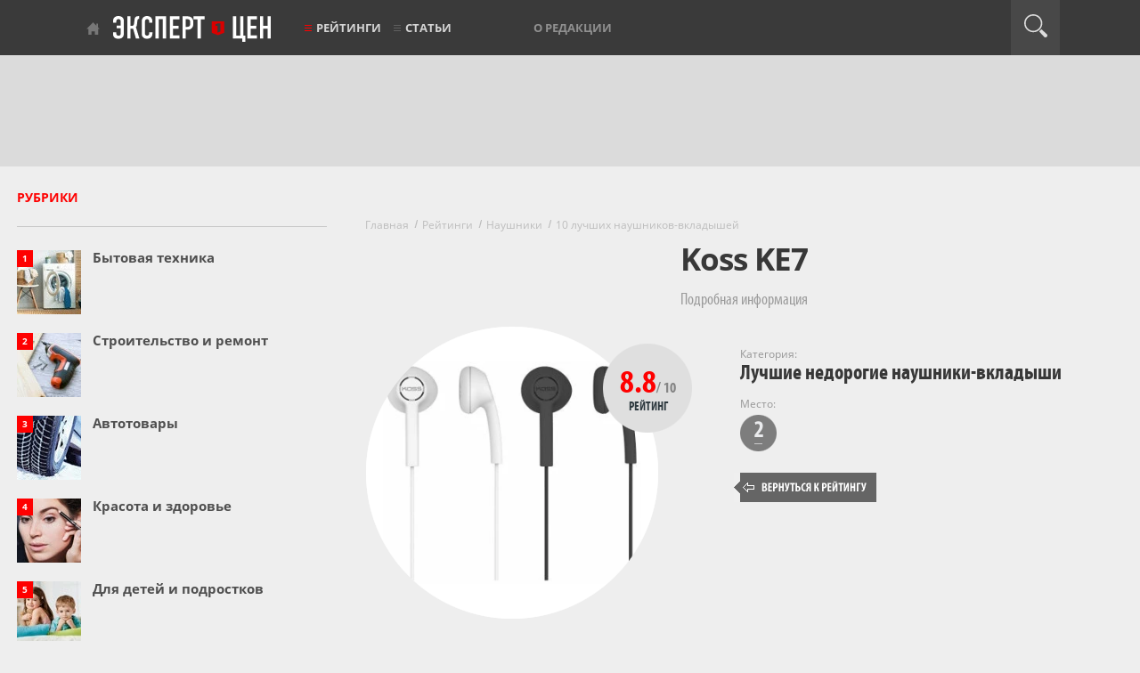

--- FILE ---
content_type: text/html; charset=utf-8
request_url: https://www.expertcen.ru/product/koss-ke7.html
body_size: 8137
content:
<!DOCTYPE html>
<html lang="ru">
    <head>
        <meta charset="utf-8">
        <meta content="IE=edge" http-equiv="X-UA-Compatible">

            <meta name="yandex" content="noindex"/>

                    <title>Краткий обзор Koss KE7</title>
            <meta property="og:title" content="Краткий обзор Koss KE7">
            <meta property="og:type" content="article">
        
                    <meta name="description" content="Koss KE7 - короткий, но максимально информативный обзор. Для большего удобства, добавлены характеристики, отзывы и видео." />
            <meta property="og:description" content="Koss KE7 - короткий, но максимально информативный обзор. Для большего удобства, добавлены характеристики, отзывы и видео.">
        
                    <meta name="keywords" content="koss ke7, характеристики, достоинства, недостатки, обзоры, отзывы,  описание, где купить, expertcen.ru" />
        

    
        <link rel="canonical" href="https://www.expertcen.ru/product/koss-ke7.html">
        <meta name="referrer" content="origin"/>

        <meta property="og:url" content="https://www.expertcen.ru/product/koss-ke7.html">

        <meta name="csrf-token" content="0CGNnOSaRBFx0XGdRDVLdQmGAhNv0GithnvBy466">

        <meta content="width=device-width, initial-scale=1" name="viewport">

        <link rel="apple-touch-icon" sizes="180x180" href="/assets/images/favicons/apple-touch-icon.png">
        <link rel="icon" type="image/png" sizes="32x32" href="/assets/images/favicons/favicon-32x32.png">
        <link rel="icon" type="image/png" sizes="16x16" href="/assets/images/favicons/favicon-16x16.png">
        <link rel="manifest" href="/assets/images/favicons/site.webmanifest">
        <link rel="mask-icon" href="/assets/images/favicons/safari-pinned-tab.svg" color="#ff0000">

        <meta property="og:site_name" content="Эксперт Цен">
        <meta name="theme-color" content="#3a3a3a">

        <script>window.yaContextCb=window.yaContextCb||[]</script>

        <link rel="preload" as="font" href="/assets/fonts/myriadpro-boldcond-webfont.woff2" type="font/woff2" crossorigin="anonymous">
        <link rel="preload" as="font" href="/assets/fonts/myriadpro-cond-webfont.woff2" type="font/woff2" crossorigin="anonymous">
        <link rel="preload" as="font" href="/assets/fonts/opensans/OpenSans-Regular.woff2" type="font/woff2" crossorigin="anonymous">
        <link rel="preload" as="font" href="/assets/fonts/opensans/OpenSans-Bold.woff2" type="font/woff2" crossorigin="anonymous">
        <link rel="preload" as="font" href="/assets/fonts/opensans/OpenSans-SemiBold.woff2" type="font/woff2" crossorigin="anonymous">

        
        
        
                    
            <link rel="preload" as="style" href="https://www.expertcen.ru/build/assets/product-C_TTLtKK.css" /><link rel="stylesheet" href="https://www.expertcen.ru/build/assets/product-C_TTLtKK.css" data-navigate-track="reload" />        
    </head>
    <body>
        <header>
    <div class="black-line">
        <div class="top-nav">
            <p class="tablet-left"><a href="https://www.expertcen.ru/article/ratings">Рейтинги</a></p>
            <button class="mobile-burg" aria-label="Перейти к рубрикам"></button>
            <div class="menu-line new-logo">
                <a href="https://www.expertcen.ru">Эксперт цен</a>
            </div>
            <p class="tablet-right"><a href="#">Рубрики</a></p>
            <ul class="menu-line nav1">

                <li class="with-red-burger"><a href="https://www.expertcen.ru/article/ratings">Рейтинги</a></li>
                <li class="burger with-burger"><a href="https://www.expertcen.ru/article">Статьи</a></li>

               
               
           </ul>

           <ul class="menu-line nav2">
               <li><a href="https://www.expertcen.ru/authors">О редакции</a></li>
               
               
                          </ul>

           <div class="menu-line login-link">
                                  
                          </div>

           <div class="menu-line search-button" id="search-button">
               <div class="icon"></div>
           </div>
           <form id="searchform" method="post" class="form-search " action="https://www.expertcen.ru/search">
               <input type="hidden" name="_token" value="0CGNnOSaRBFx0XGdRDVLdQmGAhNv0GithnvBy466" autocomplete="off">
               <div id="expertcen_check_h_wrap"  style="display: none" aria-hidden="true">
        <input id="expertcen_check_h"
               name="expertcen_check_h"
               type="text"
               value=""
                              autocomplete="nope"
               tabindex="-1">
        <input name="expertcen_valid_from"
               type="text"
               value="[base64]"
                              autocomplete="off"
               tabindex="-1">
    </div>
               <input type="text" id="search" class="search-query" name="query" placeholder="" value="">
               <input type="hidden" name="type" placeholder="" value="all">
               <input type="submit" style="display: none;">
           </form>
       </div>
       <div id="mobile-cat-wrapper-enabled"></div>
   </div>
   <div class="light-line">
       <div class="top-banner">
           
                    <!-- Yandex.RTB R-A-438961-1 -->
                    <div id="yandex_rtb_R-A-438961-1-1" style="max-height: 90px;"></div>
                    <script>window.yaContextCb.push(()=>{
                        Ya.Context.AdvManager.render({
                            renderTo: "yandex_rtb_R-A-438961-1-1",
                            blockId: "R-A-438961-1",
                        })
                    })</script>
                
       </div>
   </div>
</header>

        <div class='w1'>

            <main>
                <div id="wrapper">
                    <div class="w2">
                        <div id="middle" class="clearfix">
                            <div id="onecolumn">
                                                            </div>

                            <div id="twocolumns">
                                
    <div id="content">
        <div class="container">

                            <div class="mt25"></div>
            
            <ul class="breadcrumbs" itemscope itemtype="http://schema.org/BreadcrumbList">
                                    <li itemprop="itemListElement" itemscope itemtype="http://schema.org/ListItem">
                    <a itemprop="item" href="https://www.expertcen.ru"><span itemprop="name">Главная</span></a>
                    <meta itemprop="position" content="1" />
                </li>
                                                <li itemprop="itemListElement" itemscope itemtype="http://schema.org/ListItem">
                    <a itemprop="item" href="https://www.expertcen.ru/article/ratings"><span itemprop="name">Рейтинги</span></a>
                    <meta itemprop="position" content="2" />
                </li>
                                                <li itemprop="itemListElement" itemscope itemtype="http://schema.org/ListItem">
                    <a itemprop="item" href="https://www.expertcen.ru/article/rubric/naushniki.html"><span itemprop="name">Наушники</span></a>
                    <meta itemprop="position" content="3" />
                </li>
                                                <li itemprop="itemListElement" itemscope itemtype="http://schema.org/ListItem">
                    <a itemprop="item" href="https://www.expertcen.ru/article/ratings/luchshie-naushniki-vkladyshi.html"><span itemprop="name">10 лучших наушников-вкладышей</span></a>
                    <meta itemprop="position" content="4" />
                </li>
                                                                        </ul>

                
    <div class="article-rating-offer-f">

        <h1>Koss KE7</h1>

        <div class="aro-anons">Подробная информация</div>

        
        <div class="aro-i-t clearfix">
            <div class="aro-it-1">
                <div class="aro-it-rab article-rating-offer-photo">
                    <div class="aro-it-ras article-rating-photo-frame"
                                                      data-frame-bg="article-rating-product-frame"
                                             ></div>
                    <div class="aro-it-rai">
                                                    <div class="offer-photo" style="padding-top: 40px;">
                                <img src="/uploads/article/rating/2016/05/541/offer/330_87fda168.webp"
                                     alt="Koss KE7"
                                     width="290"
                                     height="250"
                                     data-photo-big=" /uploads/article/rating/2016/05/541/offer/500_87fda168.webp "
                                     data-photo-big-w="500"
                                     data-photo-big-h="431"
                                />
                            </div>
                                            </div>
                                            <div class="aro-it-ra-1">8.8<span>/ 10</span></div>
                        <div class="aro-it-ra-2">Рейтинг</div>
                                    </div>
            </div>
            <div class="aro-it-2">
                                                            <div class="aro-c-r aro-c-b">
                            <span>Категория:</span>
                                                            <div>
                                    <a href="https://www.expertcen.ru/article/ratings/luchshie-naushniki-vkladyshi.html">
                                        Лучшие недорогие наушники-вкладыши
                                    </a>
                                </div>
                                                    </div>
                                    

                                    <div class="aro-c-r aro-c-pl">
                        <span>Место:</span>
                        <div class="aro-cpl-2">
                            <img src="/assets/images/article-rating-offer-place-2.gif"
                                    
                                    
                            />
                        </div>
                    </div>
                
                                    <div class="aro-c-r aro-c-gb">
                        <a href="https://www.expertcen.ru/article/ratings/luchshie-naushniki-vkladyshi.html">
                            Вернуться к рейтингу
                        </a>
                    </div>
                            </div>
        </div>

                                                        <!--noindex-->
<div class="offer-ad-widget-v1" id="offer-ad-widget-id-69745c784611d">
    <div class="content">
        <a href="https://market.yandex.ru/search?clid=2521145&amp;mclid=1003&amp;distr_type=7&amp;utm_source=partner_network&amp;pp=900&amp;utm_medium=link_list&amp;utm_campaign=2521145&amp;text=%D0%9D%D0%B0%D1%83%D1%88%D0%BD%D0%B8%D0%BA%D0%B8%20%D0%B2%D0%BA%D0%BB%D0%B0%D0%B4%D1%8B%D1%88%D0%B8%20Koss%20KE7" rel="nofollow" target="_blank" title="Наушники вкладыши Koss KE7">
                            <img
                        src="/uploads/article/rating/2016/05/541/offer/500_87fda168.webp"
                        alt="Koss KE7"
                        class="offer-image"
                        width="93"
                        height="93"
                        loading="lazy"
                >
                    </a>
        <div class="right-group">
            <div class="first-row">
                <span class="offer-title">
                    <a href="https://market.yandex.ru/search?clid=2521145&amp;mclid=1003&amp;distr_type=7&amp;utm_source=partner_network&amp;pp=900&amp;utm_medium=link_list&amp;utm_campaign=2521145&amp;text=%D0%9D%D0%B0%D1%83%D1%88%D0%BD%D0%B8%D0%BA%D0%B8%20%D0%B2%D0%BA%D0%BB%D0%B0%D0%B4%D1%8B%D1%88%D0%B8%20Koss%20KE7" rel="nofollow" target="_blank" title="Наушники вкладыши Koss KE7">
                        Koss KE7
                    </a>
                </span>

                <div class="market-logo-wrapper">
                    <a href="https://market.yandex.ru/search?clid=2521145&amp;mclid=1003&amp;distr_type=7&amp;utm_source=partner_network&amp;pp=900&amp;utm_medium=link_list&amp;utm_campaign=2521145&amp;text=%D0%9D%D0%B0%D1%83%D1%88%D0%BD%D0%B8%D0%BA%D0%B8%20%D0%B2%D0%BA%D0%BB%D0%B0%D0%B4%D1%8B%D1%88%D0%B8%20Koss%20KE7" rel="nofollow" target="_blank" title="Наушники вкладыши Koss KE7">
                        <img src="/assets/images/offer-ad-widget/yamarket-logo.webp" alt="Яндекс.Маркет" class="market-logo" width="138" height="22" loading="lazy">
                    </a>
                </div>

                <div class="price-badge">
                    <img src="/assets/images/offer-ad-widget/price-badge.svg" alt="" class="badge-bg">
                </div>
            </div>

            <div class="second-row">
                <div class="offer-button-wrapper">
                    <a href="https://market.yandex.ru/search?clid=2521145&amp;mclid=1003&amp;distr_type=7&amp;utm_source=partner_network&amp;pp=900&amp;utm_medium=link_list&amp;utm_campaign=2521145&amp;text=%D0%9D%D0%B0%D1%83%D1%88%D0%BD%D0%B8%D0%BA%D0%B8%20%D0%B2%D0%BA%D0%BB%D0%B0%D0%B4%D1%8B%D1%88%D0%B8%20Koss%20KE7" rel="nofollow" target="_blank" title="Наушники вкладыши Koss KE7" class="offer-button">Посмотреть</a>
                </div>

                <div class="category">
                                            <span class="category-label">Категория</span>
                        <a href="https://market.yandex.ru/search?clid=2521145&amp;mclid=1003&amp;distr_type=7&amp;utm_source=partner_network&amp;pp=900&amp;utm_medium=link_list&amp;utm_campaign=2521145&amp;text=%D0%9D%D0%B0%D1%83%D1%88%D0%BD%D0%B8%D0%BA%D0%B8%20%D0%B2%D0%BA%D0%BB%D0%B0%D0%B4%D1%8B%D1%88%D0%B8" rel="nofollow" target="_blank" title="Наушники вкладыши" class="category-name">Наушники вкладыши</a>
                                    </div>

                <div class="ad-disclaimer">
                    <span class="ad-text">Реклама</span>
                    <img src="/assets/images/offer-ad-widget/ad-icon.svg" alt="info icon" class="ad-icon">
                </div>
            </div>
            <div class="third-row">
            </div>
        </div>
    </div>
</div>
<!--/noindex-->
                                    
                    <div style="margin-top:57px;" class="direct-ad-content direct-ad-content-desktop">
                <center>
                    <!-- Yandex.RTB R-A-438961-4 -->
                    <div id="yandex_rtb_R-A-438961-4-1" style="max-height: 300px;"></div>
                    <script>window.yaContextCb.push(()=>{
                        Ya.Context.AdvManager.render({
                            renderTo: "yandex_rtb_R-A-438961-4-1",
                            blockId: "R-A-438961-4",
                        })
                    })</script>
                </center>
            </div>
        
        
                    <h2>
                <span class="aro-h2-1">
                    Характеристики Koss KE7
                </span>
                                    <span class="aro-h2-2">
                        Данные Яндекс.Маркета
                    </span>
                            </h2>
            <div class="aro-t-4"><table><tbody><tr><th colspan="2"><strong>Основные параметры</strong></th></tr><tr><th>Тип устройства</th><td>проводные наушники</td></tr><tr><th>Конструкция</th><td>вкладыши</td></tr><tr><th>Технология</th><td>динамические</td></tr><tr><th>Минимальная воспроизводимая частота</th><td>60 Гц</td></tr><tr><th>Максимальная воспроизводимая частота</th><td>20000 Гц</td></tr><tr><th>Импеданс</th><td>16 Ом</td></tr><tr><th>Чувствительность</th><td>98 дБ</td></tr><tr><th>Параметры чувствительности</th><td>дБ/мВт</td></tr><tr><th>Коэффициент гармоник</th><td>0.5 %</td></tr><tr><th colspan="2"><strong>Конструкция</strong></th></tr><tr><th>Тип крепления</th><td>без крепления</td></tr><tr><th>Конструктивные особенности</th><td>прямой штекер</td></tr><tr><th colspan="2"><strong>Подключение</strong></th></tr><tr><th>Разъем штекера</th><td>mini jack 3.5 mm</td></tr><tr><th>Длина кабеля</th><td>1.2 м</td></tr><tr><th colspan="2"><strong>Особенности</strong></th></tr><tr><th>Дополнительная информация</th><td>2 пары наушников в комплекте (чёрные и белые)</td></tr></tbody></table></div>

                            <div style="margin-top:57px;" class="direct-ad-content direct-ad-content-desktop">
                    <center>
                    <!-- Yandex.RTB R-A-438961-4 -->
                    <div id="yandex_rtb_R-A-438961-4-2" style="max-height: 300px;"></div>
                    <script>window.yaContextCb.push(()=>{
                        Ya.Context.AdvManager.render({
                            renderTo: "yandex_rtb_R-A-438961-4-2",
                            blockId: "R-A-438961-4",
                        })
                    })</script>
                </center>
                </div>
            
        
        
                    <a name="r"></a>
            <h2>
                <span class="aro-h2-1">
                    Отзывы  о Koss KE7                 </span>
                                    <span class="aro-h2-2">
                        Все отзывы на Яндекс.Маркете
                    </span>
                            </h2>
            <div class="aro-r-b">

                                    <div class="aro-r-i clearfix">
                        <div class="aro-r-c">
                                                            <span class="aro-rc-h">Оценка</span>
                                <span class="aro-rc-g">5</span>
                                                    </div>
                        <div class="aro-r-t">
                                                            <div class="aro-rt-p">
                                    <span class="aro-rt-p-h">Достоинства:</span> Хорошее соотношение цена-качество. Лучшие в своем ценовом сегменте + 2 пары в комплекте, и это KOSS (фирма великов не вяжет). Если выбирать бюджетные наушники для звука на уровне многим выше чем у аналогов, то это тот самый выбор. Беру их постоянно уже на протяжении лет 15 :). Выходят из строя примерно раз в 2 года (при ежедневном прослушивании повреждается провод в районе конектора mini-jack.  Отлично подходят для жанра rock, punk-rock, grunge и т.д. Есть еще модель KOSS UR20 (мониторные), дают отличный звук
                                </div>
                                                                                        <div class="aro-rt-p">
                                    <span class="aro-rt-p-h">Недостатки:</span> Тонкие жилы (провода)
                                </div>
                                                                                        <div class="aro-rt-p">
                                    <span class="aro-rt-p-h">Комментарий:</span> Лучшее что можно взять за такие деньги
                                </div>
                                                        <div class="aro-rt-i">
                                                                    <span class="aro-rt-ia">Федор</span>
                                                                                                    <span class="aro-rt-id">
                                        30 августа 2021,                                     </span>
                                                                                                    <span class="aro-rt-ir">Москва и Московская область</span>
                                                                                                    <span class="aro-rt-iu">
                                        &nbsp;\&nbsp;&nbsp;Опыт использования: более года
                                    </span>
                                                            </div>
                        </div>
                    </div>
                                    <div class="aro-r-i clearfix">
                        <div class="aro-r-c">
                                                            <span class="aro-rc-h">Оценка</span>
                                <span class="aro-rc-g">1</span>
                                                    </div>
                        <div class="aro-r-t">
                                                            <div class="aro-rt-p">
                                    <span class="aro-rt-p-h">Достоинства:</span> Низкая цена, два пары наушников.
                                </div>
                                                                                        <div class="aro-rt-p">
                                    <span class="aro-rt-p-h">Недостатки:</span> Пожалуй, самые плохие наушники в данном ценовом сегменте, которые я когда ли бы использовал. Звук плоский, басов нет вообще. Тонкий провод.<br />
Даже по сравнению с Sennheiser MX 170, которые находятся в том же ценовом диапазоне (но за одну пару), звук практически отсутствует.
                                </div>
                                                                                        <div class="aro-rt-p">
                                    <span class="aro-rt-p-h">Комментарий:</span> Вернул бы назад, если бы не порвал упаковку.
                                </div>
                                                        <div class="aro-rt-i">
                                                                    <span class="aro-rt-ia">Евгений К.</span>
                                                                                                    <span class="aro-rt-id">
                                        9 июля 2020,                                     </span>
                                                                                                    <span class="aro-rt-ir">Москва и Московская область</span>
                                                                                                    <span class="aro-rt-iu">
                                        &nbsp;\&nbsp;&nbsp;Опыт использования: менее месяца
                                    </span>
                                                            </div>
                        </div>
                    </div>
                                    <div class="aro-r-i clearfix">
                        <div class="aro-r-c">
                                                            <span class="aro-rc-h">Оценка</span>
                                <span class="aro-rc-g">3</span>
                                                    </div>
                        <div class="aro-r-t">
                                                            <div class="aro-rt-p">
                                    <span class="aro-rt-p-h">Достоинства:</span> 2 пары в комплекте, двух цветов, в ушах сидят, надежное исполнение Г-образного штекера, сборка без огрехов.
                                </div>
                                                                                        <div class="aro-rt-p">
                                    <span class="aro-rt-p-h">Недостатки:</span> наверное по-своему хороши, но говорить о качестве звука просто несерьезно. мерзкий тонкий провод.
                                </div>
                                                                                        <div class="aro-rt-p">
                                    <span class="aro-rt-p-h">Комментарий:</span> начитался тут и купил. просто выкинул деньги. если кто говорит про качество звука, частоты - не верьте, там нет никакого звука. вообще. нет, они не пригодны для прослушивания музыки. ни в каком регистре. абсолютно. имхо эти уши подойдут для стариков со слуховым аппаратом, для прослушивания радиоточки.
                                </div>
                                                        <div class="aro-rt-i">
                                                                    <span class="aro-rt-ia">Сергей П.</span>
                                                                                                    <span class="aro-rt-id">
                                        5 апреля 2019,                                     </span>
                                                                                                    <span class="aro-rt-ir">Москва и Московская область</span>
                                                                                                    <span class="aro-rt-iu">
                                        &nbsp;\&nbsp;&nbsp;Опыт использования: менее месяца
                                    </span>
                                                            </div>
                        </div>
                    </div>
                                    <div class="aro-r-i clearfix">
                        <div class="aro-r-c">
                                                            <span class="aro-rc-h">Оценка</span>
                                <span class="aro-rc-g">1</span>
                                                    </div>
                        <div class="aro-r-t">
                                                            <div class="aro-rt-p">
                                    <span class="aro-rt-p-h">Достоинства:</span> - удобно лежат в ухе<br />
- цена
                                </div>
                                                                                        <div class="aro-rt-p">
                                    <span class="aro-rt-p-h">Недостатки:</span> - тонкий провод, который ловит статику от одежды - как результат наушник трещит и бьет током в ухо
                                </div>
                                                                                        <div class="aro-rt-p">
                                    <span class="aro-rt-p-h">Комментарий:</span> Взял как затычки на работу, но пользоваться нереально.
                                </div>
                                                        <div class="aro-rt-i">
                                                                    <span class="aro-rt-ia">Александр Романчев</span>
                                                                                                    <span class="aro-rt-id">
                                        9 октября 2018                                    </span>
                                                                                                                                    <span class="aro-rt-iu">
                                        &nbsp;\&nbsp;&nbsp;Опыт использования: несколько месяцев
                                    </span>
                                                            </div>
                        </div>
                    </div>
                                    <div class="aro-r-i clearfix">
                        <div class="aro-r-c">
                                                            <span class="aro-rc-h">Оценка</span>
                                <span class="aro-rc-g">1</span>
                                                    </div>
                        <div class="aro-r-t">
                                                            <div class="aro-rt-p">
                                    <span class="aro-rt-p-h">Достоинства:</span> Вполне удобно сидят, две штуки в комплекте
                                </div>
                                                                                        <div class="aro-rt-p">
                                    <span class="aro-rt-p-h">Недостатки:</span> тончайший провод и в целом его качество (для такой цены в общем-то ожидаемо) и самый ОТВРАТИТЕЛЬНЫЙ звук, который я слышал. Раз в 100 хуже дешманских Panasonic RP-HV094, а после Sennheiser MX 475 не смог даже просто аудиокниги слушать. Какая-то гулкая мазня вместо звука.
                                </div>
                                                                                    <div class="aro-rt-i">
                                                                                                    <span class="aro-rt-id">
                                        15 июля 2018,                                     </span>
                                                                                                    <span class="aro-rt-ir">Москва и Московская область</span>
                                                                                                    <span class="aro-rt-iu">
                                        &nbsp;\&nbsp;&nbsp;Опыт использования: менее месяца
                                    </span>
                                                            </div>
                        </div>
                    </div>
                                    <div class="aro-r-i clearfix">
                        <div class="aro-r-c">
                                                            <span class="aro-rc-h">Оценка</span>
                                <span class="aro-rc-g">4</span>
                                                    </div>
                        <div class="aro-r-t">
                                                            <div class="aro-rt-p">
                                    <span class="aro-rt-p-h">Достоинства:</span> Хороший, вполне пристойный звук. Чудес не показывают, но позволяют комфортно слушать музыку. Неплохая детальность. По 5 балльной шкале оценка на 4 с минусом.  Лучше постоянно появляющихся новых и малоизвестных  наушников с аналогичной ценой, которые я пробовал.<br />
Хорошая механическая прочность. Куплены в 2012 и служат до сих пор. Правда, использую их далеко не каждый день.
                                </div>
                                                                                        <div class="aro-rt-p">
                                    <span class="aro-rt-p-h">Недостатки:</span> Маловато басов. Чуть жестковатый звук.
                                </div>
                                                                                        <div class="aro-rt-p">
                                    <span class="aro-rt-p-h">Комментарий:</span> Не разочаровали. Нормальная вещь для своей цены.<br />
Продаются упаковкой, где двое наушников, черные и белые.  То есть указанную цену делим на два.<br />
Уступают по звуку вкладышам Sennheiser MX 170, но те и дороже в два с лишним раза.
                                </div>
                                                        <div class="aro-rt-i">
                                                                    <span class="aro-rt-ia">waver</span>
                                                                                                    <span class="aro-rt-id">
                                        28 марта 2018                                    </span>
                                                                                                                                    <span class="aro-rt-iu">
                                        &nbsp;\&nbsp;&nbsp;Опыт использования: более года
                                    </span>
                                                            </div>
                        </div>
                    </div>
                                    <div class="aro-r-i clearfix">
                        <div class="aro-r-c">
                                                            <span class="aro-rc-h">Оценка</span>
                                <span class="aro-rc-g">2</span>
                                                    </div>
                        <div class="aro-r-t">
                                                            <div class="aro-rt-p">
                                    <span class="aro-rt-p-h">Достоинства:</span> Низкая цена, удобно сидят в ушах, 2 пары в упаковке
                                </div>
                                                                                        <div class="aro-rt-p">
                                    <span class="aro-rt-p-h">Недостатки:</span> Очень тонкий провод
                                </div>
                                                                                        <div class="aro-rt-p">
                                    <span class="aro-rt-p-h">Комментарий:</span> Купил за 300р две пары, звучат ровно на 150р :) <br />
<br />
В качестве подмены при поломке основных ушей сойдут. <br />
Основными куплю повторно Pioneer SE-CE521
                                </div>
                                                        <div class="aro-rt-i">
                                                                    <span class="aro-rt-ia">Швед Д.</span>
                                                                                                    <span class="aro-rt-id">
                                        11 октября 2017,                                     </span>
                                                                                                    <span class="aro-rt-ir">Москва и Московская область</span>
                                                                                                    <span class="aro-rt-iu">
                                        &nbsp;\&nbsp;&nbsp;Опыт использования: менее месяца
                                    </span>
                                                            </div>
                        </div>
                    </div>
                                    <div class="aro-r-i clearfix">
                        <div class="aro-r-c">
                                                            <span class="aro-rc-h">Оценка</span>
                                <span class="aro-rc-g">5</span>
                                                    </div>
                        <div class="aro-r-t">
                                                                                                                    <div class="aro-rt-p">
                                    <span class="aro-rt-p-h">Комментарий:</span> две пары ушей в комплекте- черные и белые. сами по себе достаточно простые, так как сказать для тього, чтобы затаскивать с телефоном в дороге или на улице. внутренний еврей сказал мне взять их, ведь если сломаются одни, то останутся еще и вторые (а еще и цена низкая). так вот, как ходил я с первой парой, так и хожу. не сломались.<br />
по звуку ничего особенного, но и нет раздражающего в многих затычках шипения и хрипа на большой громкости.
                                </div>
                                                        <div class="aro-rt-i">
                                                                    <span class="aro-rt-ia">Михаил Горюнов</span>
                                                                                                    <span class="aro-rt-id">
                                        31 июля 2017                                    </span>
                                                                                                                                    <span class="aro-rt-iu">
                                        &nbsp;\&nbsp;&nbsp;Опыт использования: более года
                                    </span>
                                                            </div>
                        </div>
                    </div>
                                    <div class="aro-r-i clearfix">
                        <div class="aro-r-c">
                                                            <span class="aro-rc-h">Оценка</span>
                                <span class="aro-rc-g">5</span>
                                                    </div>
                        <div class="aro-r-t">
                                                            <div class="aro-rt-p">
                                    <span class="aro-rt-p-h">Достоинства:</span> 2 пары. Соответствуют цене
                                </div>
                                                                                        <div class="aro-rt-p">
                                    <span class="aro-rt-p-h">Недостатки:</span> По сути за такую цену критиковать не стоит. За свою цену выжали максимум
                                </div>
                                                                                        <div class="aro-rt-p">
                                    <span class="aro-rt-p-h">Комментарий:</span> Ждать чего-то сверхъестественного не стоит)) Взял в качестве затычек в рабочий комп
                                </div>
                                                        <div class="aro-rt-i">
                                                                    <span class="aro-rt-ia">Владимир Козлов</span>
                                                                                                    <span class="aro-rt-id">
                                        28 июня 2017,                                     </span>
                                                                                                    <span class="aro-rt-ir">Москва и Московская область</span>
                                                                                                    <span class="aro-rt-iu">
                                        &nbsp;\&nbsp;&nbsp;Опыт использования: менее месяца
                                    </span>
                                                            </div>
                        </div>
                    </div>
                                    <div class="aro-r-i clearfix">
                        <div class="aro-r-c">
                                                            <span class="aro-rc-h">Оценка</span>
                                <span class="aro-rc-g">5</span>
                                                    </div>
                        <div class="aro-r-t">
                                                            <div class="aro-rt-p">
                                    <span class="aro-rt-p-h">Достоинства:</span> В упаковке 2 пары. Звучат громко и чётко, в отличие от многих других недорогих наушников, держатся довольно долго.
                                </div>
                                                                                        <div class="aro-rt-p">
                                    <span class="aro-rt-p-h">Недостатки:</span> для такой цены их нет
                                </div>
                                                                                        <div class="aro-rt-p">
                                    <span class="aro-rt-p-h">Комментарий:</span> Перепробовал много дешёвых наушников - эти однозначно лучшие.
                                </div>
                                                        <div class="aro-rt-i">
                                                                    <span class="aro-rt-ia">Павел Рублёв</span>
                                                                                                    <span class="aro-rt-id">
                                        9 марта 2014,                                     </span>
                                                                                                    <span class="aro-rt-ir">Белгород</span>
                                                                                                    <span class="aro-rt-iu">
                                        &nbsp;\&nbsp;&nbsp;Опыт использования: более года
                                    </span>
                                                            </div>
                        </div>
                    </div>
                
            </div>




        
        
        
                                                        <!--noindex-->
<div class="offer-ad-widget-v1" id="offer-ad-widget-id-69745c784611d">
    <div class="content">
        <a href="https://market.yandex.ru/search?clid=2521145&amp;mclid=1003&amp;distr_type=7&amp;utm_source=partner_network&amp;pp=900&amp;utm_medium=link_list&amp;utm_campaign=2521145&amp;text=%D0%9D%D0%B0%D1%83%D1%88%D0%BD%D0%B8%D0%BA%D0%B8%20%D0%B2%D0%BA%D0%BB%D0%B0%D0%B4%D1%8B%D1%88%D0%B8%20Koss%20KE7" rel="nofollow" target="_blank" title="Наушники вкладыши Koss KE7">
                            <img
                        src="/uploads/article/rating/2016/05/541/offer/500_87fda168.webp"
                        alt="Koss KE7"
                        class="offer-image"
                        width="93"
                        height="93"
                        loading="lazy"
                >
                    </a>
        <div class="right-group">
            <div class="first-row">
                <span class="offer-title">
                    <a href="https://market.yandex.ru/search?clid=2521145&amp;mclid=1003&amp;distr_type=7&amp;utm_source=partner_network&amp;pp=900&amp;utm_medium=link_list&amp;utm_campaign=2521145&amp;text=%D0%9D%D0%B0%D1%83%D1%88%D0%BD%D0%B8%D0%BA%D0%B8%20%D0%B2%D0%BA%D0%BB%D0%B0%D0%B4%D1%8B%D1%88%D0%B8%20Koss%20KE7" rel="nofollow" target="_blank" title="Наушники вкладыши Koss KE7">
                        Koss KE7
                    </a>
                </span>

                <div class="market-logo-wrapper">
                    <a href="https://market.yandex.ru/search?clid=2521145&amp;mclid=1003&amp;distr_type=7&amp;utm_source=partner_network&amp;pp=900&amp;utm_medium=link_list&amp;utm_campaign=2521145&amp;text=%D0%9D%D0%B0%D1%83%D1%88%D0%BD%D0%B8%D0%BA%D0%B8%20%D0%B2%D0%BA%D0%BB%D0%B0%D0%B4%D1%8B%D1%88%D0%B8%20Koss%20KE7" rel="nofollow" target="_blank" title="Наушники вкладыши Koss KE7">
                        <img src="/assets/images/offer-ad-widget/yamarket-logo.webp" alt="Яндекс.Маркет" class="market-logo" width="138" height="22" loading="lazy">
                    </a>
                </div>

                <div class="price-badge">
                    <img src="/assets/images/offer-ad-widget/price-badge.svg" alt="" class="badge-bg">
                </div>
            </div>

            <div class="second-row">
                <div class="offer-button-wrapper">
                    <a href="https://market.yandex.ru/search?clid=2521145&amp;mclid=1003&amp;distr_type=7&amp;utm_source=partner_network&amp;pp=900&amp;utm_medium=link_list&amp;utm_campaign=2521145&amp;text=%D0%9D%D0%B0%D1%83%D1%88%D0%BD%D0%B8%D0%BA%D0%B8%20%D0%B2%D0%BA%D0%BB%D0%B0%D0%B4%D1%8B%D1%88%D0%B8%20Koss%20KE7" rel="nofollow" target="_blank" title="Наушники вкладыши Koss KE7" class="offer-button">Посмотреть</a>
                </div>

                <div class="category">
                                            <span class="category-label">Категория</span>
                        <a href="https://market.yandex.ru/search?clid=2521145&amp;mclid=1003&amp;distr_type=7&amp;utm_source=partner_network&amp;pp=900&amp;utm_medium=link_list&amp;utm_campaign=2521145&amp;text=%D0%9D%D0%B0%D1%83%D1%88%D0%BD%D0%B8%D0%BA%D0%B8%20%D0%B2%D0%BA%D0%BB%D0%B0%D0%B4%D1%8B%D1%88%D0%B8" rel="nofollow" target="_blank" title="Наушники вкладыши" class="category-name">Наушники вкладыши</a>
                                    </div>

                <div class="ad-disclaimer">
                    <span class="ad-text">Реклама</span>
                    <img src="/assets/images/offer-ad-widget/ad-icon.svg" alt="info icon" class="ad-icon">
                </div>
            </div>
            <div class="third-row">
            </div>
        </div>
    </div>
</div>
<!--/noindex-->
                                    
                                    
        
                    <div class="aro-gb">
                <div class="aro-gb-t">Koss KE7 выбран в рейтинг:</div>
                <div class="aro-gb-b">
                    <div class="aro-gb-r clearfix">
                        <div class="aro-gb-p">
                            <span>
                                <img src="/uploads/article/rating/2016/05/541/offer/115_8aea6748.webp"
                                     width="61"
                                     height="100"
                                     alt=""
                                     style="top: 8px;
                                             left: 27px;
                                             "
                                />
                                <i></i>
                            </span>
                        </div>
                        <div class="aro-gb-d">
                            <div class="aro-gb-d1">
                                <span class="aro-gd-n1">10 лучших</span>
                                <span class="aro-gd-n2">наушников-вкладышей</span>
                            </div>
                            <div class="aro-gb-d2">
                                <a href="https://www.expertcen.ru/article/ratings/luchshie-naushniki-vkladyshi.html">
                                    Вернуться к рейтингу
                                </a>
                            </div>
                        </div>
                    </div>
                </div>
            </div>
            </div>

            <div id='sticky-bottom' style='height:1px;'></div>
        </div>
    </div>

    <div id='sidebar'>
    <div id='sideArticleRubrics'>
        <div class='info-block'>
            <div class='info-title-frame'>
                <h3 class='info-title'>РУБРИКИ</h3>
            </div>
            <ul class="article-rubrics-side-list">

                                    <li><span class="rate">1</span>
                        <span>
                            <a class="article-side-block-link" href="https://www.expertcen.ru/article/rubric/bytovaya-tehnika.html">
                                <img src="/uploads/article/thematics/2023/03/5/7bce49fd.webp" alt="Бытовая техника">
                            </a>
                        </span> <strong class="title">
                            <a class="article-side-block-link" href="https://www.expertcen.ru/article/rubric/bytovaya-tehnika.html">
                                Бытовая техника
                            </a>
                        </strong>
                    </li>
                                    <li><span class="rate">2</span>
                        <span>
                            <a class="article-side-block-link" href="https://www.expertcen.ru/article/rubric/stroitelstvo-remont.html">
                                <img src="/uploads/article/thematics/2022/08/14/65cd4e24.webp" alt="Строительство и ремонт">
                            </a>
                        </span> <strong class="title">
                            <a class="article-side-block-link" href="https://www.expertcen.ru/article/rubric/stroitelstvo-remont.html">
                                Строительство и ремонт
                            </a>
                        </strong>
                    </li>
                                    <li><span class="rate">3</span>
                        <span>
                            <a class="article-side-block-link" href="https://www.expertcen.ru/article/rubric/avto.html">
                                <img src="/uploads/article/thematics/2022/08/3/79926311.webp" alt="Автотовары">
                            </a>
                        </span> <strong class="title">
                            <a class="article-side-block-link" href="https://www.expertcen.ru/article/rubric/avto.html">
                                Автотовары
                            </a>
                        </strong>
                    </li>
                                    <li><span class="rate">4</span>
                        <span>
                            <a class="article-side-block-link" href="https://www.expertcen.ru/article/rubric/krasota-zdorovie.html">
                                <img src="/uploads/article/thematics/2022/08/2/31f9cb5d.webp" alt="Красота и здоровье">
                            </a>
                        </span> <strong class="title">
                            <a class="article-side-block-link" href="https://www.expertcen.ru/article/rubric/krasota-zdorovie.html">
                                Красота и здоровье
                            </a>
                        </strong>
                    </li>
                                    <li><span class="rate">5</span>
                        <span>
                            <a class="article-side-block-link" href="https://www.expertcen.ru/article/rubric/detyam-podrostkam.html">
                                <img src="/uploads/article/thematics/2022/08/13/6b3d89db.webp" alt="Для детей и подростков">
                            </a>
                        </span> <strong class="title">
                            <a class="article-side-block-link" href="https://www.expertcen.ru/article/rubric/detyam-podrostkam.html">
                                Для детей и подростков
                            </a>
                        </strong>
                    </li>
                                    <li><span class="rate">6</span>
                        <span>
                            <a class="article-side-block-link" href="https://www.expertcen.ru/article/rubric/telefony.html">
                                <img src="/uploads/article/thematics/2023/03/7/76274993.webp" alt="Телефоны">
                            </a>
                        </span> <strong class="title">
                            <a class="article-side-block-link" href="https://www.expertcen.ru/article/rubric/telefony.html">
                                Телефоны
                            </a>
                        </strong>
                    </li>
                                    <li><span class="rate">7</span>
                        <span>
                            <a class="article-side-block-link" href="https://www.expertcen.ru/article/rubric/klimaticheskaya-tehnika.html">
                                <img src="/uploads/article/thematics/2023/03/21/4beee2b0.webp" alt="Климатическая техника">
                            </a>
                        </span> <strong class="title">
                            <a class="article-side-block-link" href="https://www.expertcen.ru/article/rubric/klimaticheskaya-tehnika.html">
                                Климатическая техника
                            </a>
                        </strong>
                    </li>
                                    <li><span class="rate">8</span>
                        <span>
                            <a class="article-side-block-link" href="https://www.expertcen.ru/article/rubric/orgtehnika-kompyuternaya-tehnika.html">
                                <img src="/uploads/article/thematics/2023/03/8/d134a386.webp" alt="Оргтехника, компьютеры">
                            </a>
                        </span> <strong class="title">
                            <a class="article-side-block-link" href="https://www.expertcen.ru/article/rubric/orgtehnika-kompyuternaya-tehnika.html">
                                Оргтехника, компьютеры
                            </a>
                        </strong>
                    </li>
                                    <li><span class="rate">9</span>
                        <span>
                            <a class="article-side-block-link" href="https://www.expertcen.ru/article/rubric/sport.html">
                                <img src="/uploads/article/thematics/2023/03/11/a70cf0ad.webp" alt="Спорт">
                            </a>
                        </span> <strong class="title">
                            <a class="article-side-block-link" href="https://www.expertcen.ru/article/rubric/sport.html">
                                Спорт
                            </a>
                        </strong>
                    </li>
                                    <li><span class="rate">10</span>
                        <span>
                            <a class="article-side-block-link" href="https://www.expertcen.ru/article/rubric/sad-ogorod.html">
                                <img src="/uploads/article/thematics/2022/08/16/821ba1b7.webp" alt="Сад и огород">
                            </a>
                        </span> <strong class="title">
                            <a class="article-side-block-link" href="https://www.expertcen.ru/article/rubric/sad-ogorod.html">
                                Сад и огород
                            </a>
                        </strong>
                    </li>
                
            </ul>

            <div class="etc">и многое другое...</div>

            <div class="rubric-btn-container">
                <a class="rubric-btn" href="https://www.expertcen.ru/article/rubric">Все рубрики</a>
            </div>
        </div>
    </div>

    <div id="sideArticles">

    </div>

    
    
    
    
    
    
    
    
    
    
    
    
</div>






                            </div>
                        </div>
                    </div>
                </div>
            </main>

            <div id="mobile-cat-wrapper-disabled">
                <div class="mobile-cat" id="mobile-cat">
    <ul>
                    <li>
                <a href="https://www.expertcen.ru/article/rubric/bytovaya-tehnika.html">
                    Бытовая техника
                </a>
            </li>
                    <li>
                <a href="https://www.expertcen.ru/article/rubric/stroitelstvo-remont.html">
                    Строительство и ремонт
                </a>
            </li>
                    <li>
                <a href="https://www.expertcen.ru/article/rubric/avto.html">
                    Автотовары
                </a>
            </li>
                    <li>
                <a href="https://www.expertcen.ru/article/rubric/krasota-zdorovie.html">
                    Красота и здоровье
                </a>
            </li>
                    <li>
                <a href="https://www.expertcen.ru/article/rubric/detyam-podrostkam.html">
                    Для детей и подростков
                </a>
            </li>
                    <li>
                <a href="https://www.expertcen.ru/article/rubric/telefony.html">
                    Телефоны
                </a>
            </li>
                    <li>
                <a href="https://www.expertcen.ru/article/rubric/klimaticheskaya-tehnika.html">
                    Климатическая техника
                </a>
            </li>
                    <li>
                <a href="https://www.expertcen.ru/article/rubric/orgtehnika-kompyuternaya-tehnika.html">
                    Оргтехника, компьютеры
                </a>
            </li>
                    <li>
                <a href="https://www.expertcen.ru/article/rubric/sport.html">
                    Спорт
                </a>
            </li>
                    <li>
                <a href="https://www.expertcen.ru/article/rubric/sad-ogorod.html">
                    Сад и огород
                </a>
            </li>
                <li><a href="https://www.expertcen.ru/article/rubric">ВСЕ РУБРИКИ</a></li>
    </ul>
</div>
            </div>

            

                            <div id="pre-footer">
    <div class="pre-footer">

        <span class="h4">Также на эксперте</span>

                            <div class="sq ">
    <div class="img-container img-container-product aspectratio lazyload" data-ratio="4:3" style="background-color: #fff" data-bg="/uploads/article/rating/2016/05/541/offer/500_64bdce5f7749b0d3a7ab39cd4077455f.webp">
        <a href="https://www.expertcen.ru/product/panasonic-rp-hv094.html">

        </a>
    </div>
    <p class="title"><a href="https://www.expertcen.ru/product/panasonic-rp-hv094.html">Panasonic RP-HV094</a></p>
</div>                            <div class="sq ">
    <div class="img-container img-container-product aspectratio lazyload" data-ratio="4:3" style="background-color: #fff" data-bg="/uploads/article/rating/2016/05/541/offer/500_21a9f7cf40da5bd274a9a664c2f2c70a.webp">
        <a href="https://www.expertcen.ru/product/koss-kph14.html">

        </a>
    </div>
    <p class="title"><a href="https://www.expertcen.ru/product/koss-kph14.html">Koss KPH14</a></p>
</div>                            <div class="sq ">
    <div class="img-container img-container-product aspectratio lazyload" data-ratio="4:3" style="background-color: #fff" data-bg="/uploads/article/rating/2016/05/541/offer/500_bf051555.webp">
        <a href="https://www.expertcen.ru/product/naushniki-apple-earpods-md827zm.html">

        </a>
    </div>
    <p class="title"><a href="https://www.expertcen.ru/product/naushniki-apple-earpods-md827zm.html">Apple EarPods</a></p>
</div>                            <div class="sq ">
    <div class="img-container img-container-product aspectratio lazyload" data-ratio="4:3" style="background-color: #fff" data-bg="/uploads/article/rating/2016/05/541/offer/500_21909997.webp">
        <a href="https://www.expertcen.ru/product/huawei-freebuds-3.html">

        </a>
    </div>
    <p class="title"><a href="https://www.expertcen.ru/product/huawei-freebuds-3.html">HUAWEI FreeBuds 3</a></p>
</div>                            <div class="sq ">
    <div class="img-container img-container-product aspectratio lazyload" data-ratio="4:3" style="background-color: #fff" data-bg="/uploads/article/rating/2016/05/541/offer/500_c1ceaf6b.webp">
        <a href="https://www.expertcen.ru/product/samsung-eo-eg920.html">

        </a>
    </div>
    <p class="title"><a href="https://www.expertcen.ru/product/samsung-eo-eg920.html">Samsung EO-EG920</a></p>
</div>                            <div class="sq ">
    <div class="img-container img-container-product aspectratio lazyload" data-ratio="4:3" style="background-color: #fff" data-bg="/uploads/article/rating/2016/05/541/offer/500_8aea6748.webp">
        <a href="https://www.expertcen.ru/product/jbl-t205.html">

        </a>
    </div>
    <p class="title"><a href="https://www.expertcen.ru/product/jbl-t205.html">JBL T205</a></p>
</div>            
    </div>
</div>

            
            <footer>
    <div class="footer">

        <div class="left">
            <div class="logo"></div>
            <ul>
                <li><a href="https://www.expertcen.ru/ad">Реклама</a></li>
                <li><a href="https://www.expertcen.ru/member">Участникам рейтинга</a></li>
                
            </ul>
        </div>

        <div class="center">
            <ul class="nav-foot">
                <li><a href="https://www.expertcen.ru/article/ratings">Рейтинги</a></li>
                <li><a href="https://www.expertcen.ru/article">Статьи</a></li>
                
                
                
                
                
                
            </ul>
            <div class="copy">
                <p>
                    © 2011—2026 «Эксперт Цен №1»
                    /
                    <a href="https://www.expertcen.ru/contacts">Контакты</a>
                </p>
                <p>
                    <a href="https://www.expertcen.ru/agreement">Пользовательское соглашение</a>
                    /
                    <a href="https://www.expertcen.ru/privacy-policy">Политика конфиденциальности</a>
                    /
                    <a href="https://www.expertcen.ru/personal-data">Обработка персональных данных</a>
                </p>
            </div>
        </div>

        <div class="right">
            <p>Нашли ошибку или у вас есть<br>дополнения для статей?</p>
            <a href="https://www.expertcen.ru/report">Сообщить редактору</a>
        </div>

    </div>
</footer>
        </div>

        
        <link rel="modulepreload" as="script" href="https://www.expertcen.ru/build/assets/core-DF_IuXm3.js" /><link rel="modulepreload" as="script" href="https://www.expertcen.ru/build/assets/dom-B3a4sJ7E.js" /><link rel="modulepreload" as="script" href="https://www.expertcen.ru/build/assets/ajax-DG27dO53.js" /><link rel="modulepreload" as="script" href="https://www.expertcen.ru/build/assets/tooltip-D1HitXdp.js" /><script type="module" src="https://www.expertcen.ru/build/assets/core-DF_IuXm3.js" data-navigate-track="reload"></script>
        
            <link rel="modulepreload" as="script" href="https://www.expertcen.ru/build/assets/product-xvCwUppm.js" /><link rel="modulepreload" as="script" href="https://www.expertcen.ru/build/assets/mobile-table-GlgdLguQ.js" /><link rel="modulepreload" as="script" href="https://www.expertcen.ru/build/assets/offer-ad-widget-2tPzdhdy.js" /><link rel="modulepreload" as="script" href="https://www.expertcen.ru/build/assets/honeypot-Cgu2Zo2H.js" /><link rel="modulepreload" as="script" href="https://www.expertcen.ru/build/assets/dom-B3a4sJ7E.js" /><link rel="modulepreload" as="script" href="https://www.expertcen.ru/build/assets/ajax-DG27dO53.js" /><link rel="modulepreload" as="script" href="https://www.expertcen.ru/build/assets/smartcaptcha-DiMR3RWg.js" /><script type="module" src="https://www.expertcen.ru/build/assets/product-xvCwUppm.js" data-navigate-track="reload"></script>
                    <script async src="https://www.googletagmanager.com/gtag/js?id=G-9RM60T3F18"></script>
    <script>
        window.dataLayer = window.dataLayer || [];
        function gtag() {
            dataLayer.push(arguments);
        }
        gtag('js', new Date());
        gtag('config', 'G-9RM60T3F18');
    </script>
            <!-- Yandex.Metrika counter -->
<script type="text/javascript">
    (function(m,e,t,r,i,k,a){
        m[i]=m[i]||function(){(m[i].a=m[i].a||[]).push(arguments)};
        m[i].l=1*new Date();
        for (var j = 0; j < document.scripts.length; j++) {if (document.scripts[j].src === r) { return; }}
        k=e.createElement(t),a=e.getElementsByTagName(t)[0],k.async=1,k.src=r,a.parentNode.insertBefore(k,a)
    })(window, document,'script','https://mc.yandex.ru/metrika/tag.js?id=54351883', 'ym');

    ym(54351883, 'init', {ssr:true, webvisor:true, clickmap:true, accurateTrackBounce:true, trackLinks:true});
</script>
<noscript><div><img src="https://mc.yandex.ru/watch/54351883" style="position:absolute; left:-9999px;" alt="" /></div></noscript>
<!-- /Yandex.Metrika counter -->
        
                                            
                            
        <script src="https://yandex.ru/ads/system/context.js" async></script>
</body>
</html>



--- FILE ---
content_type: application/javascript
request_url: https://www.expertcen.ru/build/assets/offer-ad-widget-2tPzdhdy.js
body_size: 167
content:
import{a as f}from"./dom-B3a4sJ7E.js";function h(){const d=f(".offer-ad-widget-v1");if(!d.length)return;const c=window.matchMedia("(max-width: 480px)");function p(){d.forEach(e=>{const o=e.querySelector(".category"),i=e.querySelector(".first-row"),t=e.querySelector(".third-row"),r=e.querySelector(".second-row"),a=e.querySelector(".market-logo-wrapper"),n=e.querySelector(".ad-disclaimer"),s=e.querySelector(".price-badge");!o||!s||!n||!i||!t||!r||!a||(c.matches?(o.parentNode!==t&&t.appendChild(o),n.parentNode!==t&&t.appendChild(n),a.parentNode!==r&&r.appendChild(a)):(o.parentNode!==r&&r.appendChild(o),n.parentNode!==r&&r.appendChild(n),a.parentNode!==i&&i.insertBefore(a,s)))})}c.addEventListener("change",p),p()}export{h as i};
